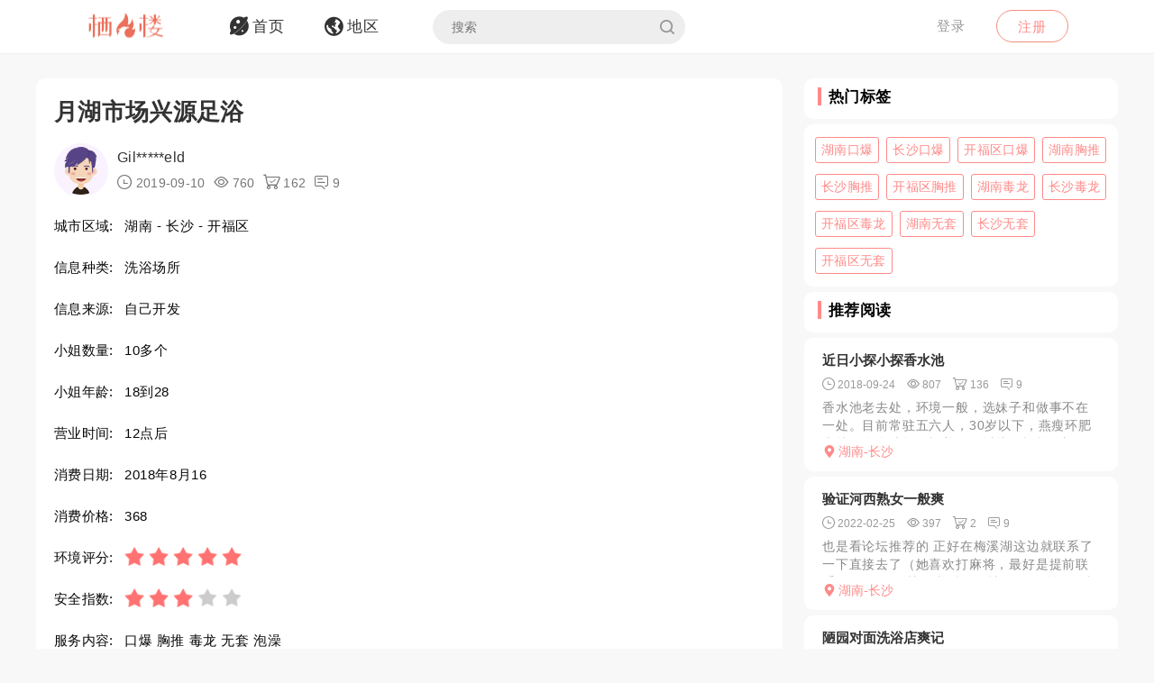

--- FILE ---
content_type: text/html; charset=utf-8
request_url: https://qifenglou.net/p/eczch
body_size: 8743
content:
<!DOCTYPE html>
<html>
<head lang="en">
    <meta http-equiv="Content-Type" content="text/html; charset=utf-8" />
    <meta http-equiv="X-UA-Compatible" content="IE=edge,chrome=1" />
    <meta content="width=device-width, initial-scale=1.0, maximum-scale=1.0, user-scalable=0" name="viewport" />
    <meta content="yes" name="apple-mobile-web-app-capable" />
    <meta content="black" name="apple-mobile-web-app-status-bar-style" />
    <meta content="telephone=no" name="format-detection" />
    <title>月湖市场兴源足浴 -栖凤楼论坛</title>
    <meta name="Keywords" content="湖南洗浴场所,长沙洗浴场所,开福区洗浴场所,湖南口爆,长沙口爆,开福区口爆,湖南胸推,长沙胸推,开福区胸推,湖南毒龙,长沙毒龙,开福区毒龙,湖南无套,长沙无套,开福区无套,湖南泡澡,长沙泡澡,开福区泡澡" />
    <meta name="Description" content="在论坛上看了蛮多准备选一家附近好评的。刚好在开福区论坛狼友发帖说月湖市场兴源足浴68号可以刚好在附近就报着试试直接过来了。领班很热情。过来准备点68号" />
    <link rel="shortcut icon" type="image/x-icon" href="/favicon.ico" />
    <link rel="stylesheet" href="/Css/common.css" />
    <link rel="stylesheet" href="/Js/layui/css/layui.css" />
    <link rel="stylesheet" href="/Css/style.css" />
    <link rel="stylesheet" href="/Css/media.css" />
    <link rel="stylesheet" href="/Css/animate.css" />
    <link rel="stylesheet" href="/iconfont/iconfont.css" /><!--图标-->
    <script type="text/javascript" src="/Js/scrollReveal.js"></script>
    <!-- HTML5 shim and Respond.js IE8 support of HTML5 elements and media queries -->
    <!--[if lt IE 10]>
    <script type="text/javascript" src="/Js/html5shiv.js"></script>
    <script type="text/javascript" src="/Js/respond.min.js"></script>
    <![endif]-->
    <!--[if IE 6]>
    <script type="text/javascript" src="/Js/IE6_PNG.js"></script>
    <![endif]-->
</head>
<body>
    <!--header-->
    <header>
        <!--pc端-->
        <div class="header">
            <div class="container">
                <div class="fr Logged">
                        <div class="bounceInRight">
        <a href="/login" class="btn transition log-in">登录</a>
        <a href="/regist" class="btn transition sign-up">注册</a>
    </div>

                </div>
                <a href="/" title="logo" class="logo wow zoomIn"><img src="/Images/logo.png" alt="" width="100" /></a>
                <ul class="navbar-collapse">
                        <li><a href="/"><i class="iconfont menu-icon icon-navigation-discover"></i><span class="menu-text">首页</span></a></li>
    <li><a href="/region"><i class="iconfont menu-icon icon-navigation-follow"></i><span class="menu-text">地区</span></a></li>

                    <li>
                        <form class="Search_DL" id="pcSearch">
                            <input type="text" name="txtsearch" value="" autocomplete="off" placeholder="搜索" class="search-input transition" data-mounted="1" />
                            <i class="iconfont icon-search"></i>
                        </form>
                    </li>
                    <li class="clear"></li>
                </ul>
                <div class="clear"></div>
            </div>
        </div>
        <!--移动端-->
        <div class="Wap_header">
            <dl class="Wap_Header_Top">
                <dt class="header_Login"><img src="/Images/logo.png" alt="" /></dt>
                <dt class="header_SignIn">
                            <div class="Wap_SignIn"><a href="/login">登录</a> / <a href="/regist">注册</a></div>

                </dt>
                <dd>
                    <div class="Search_DL" id="mbSearch">
                        <input type="text" name="txtsearch" value="" autocomplete="off" placeholder="搜索" class="search-input transition" data-mounted="1">
                        <i class="iconfont icon-search"></i>
                    </div>
                </dd>
            </dl>
            
            <ul class="Wap_footer">
                <li class="_R_Footer_Left"><a href="/"><i class="iconfont icon-navigation-discover"></i><span>首 页</span></a></li>
                <li class="_R_Footer_Left"><a href="/region"><i class="iconfont icon-navigation-follow"></i><span>地 区</span></a></li>
                <li class="_R_Footer"><a href="/account/writearticle"><span>写文章</span><i class="iconfont icon-navigation-profile"></i></a></li>
                <li class="_R_Footer_Right"><a href="/account/vip"><i class="iconfont icon-Personal_Center"></i><span>会 员</span></a></li>
                <li class="_R_Footer_Right"><a href="/account"><i class="iconfont icon-navigation-notification"></i><span>我 的</span></a></li>
                <li class="clear"></li>
            </ul>
        </div>
        <div id="id3"></div>
    </header>
    <section id='R_Content'>
    <!--内容-->
    <div class="container">
        <div class="width100 content_Home" style="margin-top: 10px;">
            <div class="Left_Remo fl">
                <div class="background_ffffff border-radius10 Introduce Introduce_top">
                    <!--详情-->
                    <h1 class="Details_Title">月湖市场兴源足浴</h1>
                    <dl class="Details_Explain">
                        <dt class="Author_List_Img"><a href='/author/ibrog'><img src="/Images/heads/head05.png" class="transition transform" alt=""></a></dt>
                        <dd>
                            <div class="s-dsoA">
                                <a class="_1OhGeD" href="/author/ibrog" rel="noopener noreferrer">Gil*****eld</a>
                            </div>
                            <div class="s-dsoj">
                                <span><i class="iconfont icon-time"></i> 2019-09-10</span>
                                <span><i class="iconfont icon-see"></i> 760</span>
                                <span><i class="iconfont icon-goumai"></i> 162</span>
                                <span><i class="iconfont icon-xiaoxi"></i> 9</span>
                            </div>
                        </dd>
                    </dl>
                    <dl class="Details_Content">
                        <dt>城市区域:</dt>
                        <dd>湖南 - 长沙 - 开福区</dd>
                    </dl>
                    <dl class="Details_Content">
                        <dt>信息种类:</dt>
                        <dd>洗浴场所</dd>
                    </dl>
                    <dl class="Details_Content">
                        <dt>信息来源:</dt>
                        <dd>自己开发</dd>
                    </dl>
                    <dl class="Details_Content">
                        <dt>小姐数量:</dt>
                        <dd>10多个</dd>
                    </dl>
                    <dl class="Details_Content">
                        <dt>小姐年龄:</dt>
                        <dd>18到28</dd>
                    </dl>
                    <dl class="Details_Content">
                        <dt>营业时间:</dt>
                        <dd>12点后</dd>
                    </dl><dl class="Details_Content">
                        <dt>消费日期:</dt>
                        <dd>2018年8月16</dd>
                    </dl>
                    <dl class="Details_Content">
                        <dt>消费价格:</dt>
                        <dd>368</dd>
                    </dl>
                    <dl class="Details_Content">
                        <dt>环境评分:</dt>
                        <dd>
                            <div class="Score" style="margin-left: 0px;">
                                <ul class="onyha"></ul>
                                <input type="hidden" text_dome="off" class="mnae" id="deliveryevaluate" value="5" />
                            </div>
                        </dd>
                    </dl>
                    <dl class="Details_Content">
                        <dt>安全指数:</dt>
                        <dd>
                            <div class="Score" style="margin-left: 0px;">
                                <ul class="onyha"></ul>
                                <input type="hidden" text_dome="off" class="mnae" id="deliveryevaluate" value="3" />
                                <input name="__RequestVerificationToken" type="hidden" value="CfDJ8PLzif7spvFKrEg3GZlL71oXoszKHmbRkr1ZRkvw6AGIvM4N1ZXLck0344roB6H3XowtILgl9rcKMotj72UYnc2GZRf8c70F5kg70dCQ4hhpgjchhjCKJoIG5V0buIbeeBWX_I4XNccl7eNICVbY9Qg" />
                            </div>
                        </dd>
                    </dl>
                    <dl class="Details_Content">
                        <dt>服务内容:</dt>
                        <dd>口爆 胸推 毒龙 无套 泡澡</dd>
                    </dl>

                </div>
                <div class="background_ffffff border-radius10 Introduce">
                    <div class="Detailed_Name">
                        <h2 class="Detailed_Title">联系方式</h2>
                    </div>
                    <div class="Detailed_Content" id="contacts">
                        <div class="border-radius10 Account Information_Delivery">
                            <strong>此信息查看需要登陆查看，请登陆后查看.</strong>
                        </div>
                        <div class="Information"><span>联系方式:</span><p>无权查看,你需登陆后查看.</p></div>
                        <div class="Information"><span>详细地址:</span><p>无权查看,需要登陆后查看.</p></div>
                        <div class="Details_Operation" style="margin:18px 0px;">
                            <a href="/login" class="LoadMore"><em>登陆</em></a>
                        </div>
                        <div class="Information_Viewing">
                            <strong>站长提醒：参考如下攻略防范骗子</strong><br />
                            1、所有没有见到面就提前要求付款（索取定金、红包、路费、保证金等）的都是骗子！<br />
                            2、进入场所后没有提供具体服务就一直推荐办卡，并且对服务项目含糊其辞的都是骗子！<br />
                            3、如果你加上了骗子的微信或QQ，请在删除之前先举报一波，我们将返还你的金币<br />
                            4、如果联系方式涉及到个人隐私，请点击举报，填写举报理由以及证据我们会第一时间删除。
                        </div>
                    </div>
                    <div class="Details_Operation" id="cjbao">
                        <a href="javascript:void(0)" class="LoadMore" onclick="Report();"><em><i class="iconfont icon-report"></i>我要举报</em></a>
                        <a href="javascript:void(0)" class="LoadMore" onclick="alertError('请先登陆');"><em><i class="iconfont icon-Collection"></i>我要收藏</em></a>
                    </div>
                </div>
                <div class="background_ffffff border-radius10 Introduce">
                    <div class="Detailed_Name">
                        <h2 class="Detailed_Title">详细介绍</h2>
                    </div>
                    <div class="Detailed_Content">
                        <article class="_2rhmJa">
                            <p>在论坛上看了蛮多准备选一家附近好评的。刚好在开福区论坛狼友发帖说月湖市场兴源足浴68号可以刚好在附近就报着试试直接过来了。领班很热情。过来准备点68号。领班告诉我在上钟还有人在等他就叫领班带了几个过来看。看了几个一般般还行吧。不惊艳最后选了个18号。年级不大小巧玲珑很精致。看着就有种征服欲望。随即体验服务，先是水床洗澡，再是AB面服务，dulong，xiongtui。舌头很灵活做起流程来还是有这个别味蛮舒服。调情可以蛮有感觉妹子也放得开最后不急不躁的kb出水。妹子身材颜值五观还行，就是稍微矮了点毕竟是体验服务嘛。听领班说这里的9号是个18岁小妹子给我看了照片下去再来试试。整体感觉可以。368的消费还是物超所值。</p>
                        </article>
                    </div>
                </div>
                <div class="background_ffffff border-radius10 Introduce">
                    <div class="Detailed_Name">
                        <h2 class="Detailed_Title">体验验证</h2>
                    </div>
                    <div class="Detailed_Content">
                        <div class="SubmitMoney">
                            <button class="sign-in-button transition" id="sign-in-form-submit-btn" type="button" onclick="Comment()">发布验证信息</button>
                        </div>
                        <div class="border-radius10 Account Information_Delivery">
                            <strong>发布验证信息注意事项</strong>
                            <p>1、体验验证功能只对购买者或者至尊会员开放。</p>
                            <p>2、在进行体验完后，发布的验证信息，经过管理员审核后，优秀的验证信息我们将返还部分的金币。</p>
                            <p>3、请勿在验证中发布联系方式，联系地址等信息，否则不予通过。</p>
                        </div>
                        <ul class="Service_Rating">
                            <li>
                                <span class="Service_RatingName">验证综合评分</span>
                                <div class="Score">
                                    <ul class="onyha"></ul>
                                    <input type="text" text_dome="off" class="mnae" id="deliveryevaluate" value="5.0" disabled /><!--评分-->
                                </div>
                            </li>
                            <div class="clear"></div>
                        </ul>
                        <div class="Classified">
                        </div>
                        <div id="list-container">
                            <div id="Home_content">
                                    <dl class=" Details_Service">
        <dt class="Author_List_Img"><a href='javascript:void(0)' target="_blank" class=""><img src="/Images/heads/head04.png" class="transition transform" alt=""></a></dt>
        <dd class="Details_ServiceDD">
            <div class="title overflow">永年***郎君说</div>
            <div class="Score">
                <ul class="onyha"></ul>
                <input type="hidden" text_dome="off" class="mnae" id="deliveryevaluate" value="5" />
            </div>
        </dd>
        <dd class="Details_ServiceDD Details_Service_XMAN">
            <div class="Details_Comment">
                一切的一切都是在为男人服务
            </div>
            <ul class="Details_Img my-gallery" id="Details_Img6">
                <div class="clear"></div>
            </ul>
        </dd>
    </dl>
    <dl class=" Details_Service">
        <dt class="Author_List_Img"><a href='javascript:void(0)' target="_blank" class=""><img src="/Images/heads/head13.png" class="transition transform" alt=""></a></dt>
        <dd class="Details_ServiceDD">
            <div class="title overflow">长**了说</div>
            <div class="Score">
                <ul class="onyha"></ul>
                <input type="hidden" text_dome="off" class="mnae" id="deliveryevaluate" value="3" />
            </div>
        </dd>
        <dd class="Details_ServiceDD Details_Service_XMAN">
            <div class="Details_Comment">
                看上去真的不错离的不远改天就去尝试一下了额 呵呵 谢谢楼主的介绍
            </div>
            <ul class="Details_Img my-gallery" id="Details_Img7">
                <div class="clear"></div>
            </ul>
        </dd>
    </dl>
    <dl class=" Details_Service">
        <dt class="Author_List_Img"><a href='javascript:void(0)' target="_blank" class=""><img src="/Images/heads/head11.png" class="transition transform" alt=""></a></dt>
        <dd class="Details_ServiceDD">
            <div class="title overflow">菩**然说</div>
            <div class="Score">
                <ul class="onyha"></ul>
                <input type="hidden" text_dome="off" class="mnae" id="deliveryevaluate" value="4" />
            </div>
        </dd>
        <dd class="Details_ServiceDD Details_Service_XMAN">
            <div class="Details_Comment">
                大哥用心了，应该支持一下
            </div>
            <ul class="Details_Img my-gallery" id="Details_Img8">
                <div class="clear"></div>
            </ul>
        </dd>
    </dl>
    <dl class=" Details_Service">
        <dt class="Author_List_Img"><a href='javascript:void(0)' target="_blank" class=""><img src="/Images/heads/head08.png" class="transition transform" alt=""></a></dt>
        <dd class="Details_ServiceDD">
            <div class="title overflow">行**华说</div>
            <div class="Score">
                <ul class="onyha"></ul>
                <input type="hidden" text_dome="off" class="mnae" id="deliveryevaluate" value="5" />
            </div>
        </dd>
        <dd class="Details_ServiceDD Details_Service_XMAN">
            <div class="Details_Comment">
                178身高，操着很有成就感，服务还是不错，虽然价格高点，但是还是不错的，美中不足的就是美颜稍微厉害点，颜控就不要想了
            </div>
            <ul class="Details_Img my-gallery" id="Details_Img9">
                <div class="clear"></div>
            </ul>
        </dd>
    </dl>
    <dl class=" Details_Service">
        <dt class="Author_List_Img"><a href='javascript:void(0)' target="_blank" class=""><img src="/Images/heads/head01.png" class="transition transform" alt=""></a></dt>
        <dd class="Details_ServiceDD">
            <div class="title overflow">华**军说</div>
            <div class="Score">
                <ul class="onyha"></ul>
                <input type="hidden" text_dome="off" class="mnae" id="deliveryevaluate" value="5" />
            </div>
        </dd>
        <dd class="Details_ServiceDD Details_Service_XMAN">
            <div class="Details_Comment">
                干得时候水特多，呻吟的也很骚气。值得体验
            </div>
            <ul class="Details_Img my-gallery" id="Details_Img10">
                <div class="clear"></div>
            </ul>
        </dd>
    </dl>

                            </div>
                            <div class="" style="text-align: center;">
                                <a href="javascript:void(0)" data-page="1" class="load-more transition" onclick="Read_more(this)" style="margin: 50px auto 30px auto;"><em>更多体验信息</em></a>
                            </div>
                        </div>
                    </div>
                </div>

            </div>
            <div class="Right_Remo fr">
                <div class="HotCity_R">
                        <div class="Ri_Cont_Title border-radius10">
        <h3>热门标签</h3>
    </div>
    <ul class="HotCity border-radius10 width100">
            <li class="transition"><a href="/tag/yrziv">湖南口爆</a></li>
            <li class="transition"><a href="/tag/svziv">长沙口爆</a></li>
            <li class="transition"><a href="/tag/vmdiv">开福区口爆</a></li>
            <li class="transition"><a href="/tag/awuiv">湖南胸推</a></li>
            <li class="transition"><a href="/tag/owuiv">长沙胸推</a></li>
            <li class="transition"><a href="/tag/uwfiv">开福区胸推</a></li>
            <li class="transition"><a href="/tag/vcziv">湖南毒龙</a></li>
            <li class="transition"><a href="/tag/jcziv">长沙毒龙</a></li>
            <li class="transition"><a href="/tag/xwfiv">开福区毒龙</a></li>
            <li class="transition"><a href="/tag/jrsiv">湖南无套</a></li>
            <li class="transition"><a href="/tag/hvsiv">长沙无套</a></li>
            <li class="transition"><a href="/tag/sxbiv">开福区无套</a></li>
    </ul>

                </div>
                <div class="RecommendedReading_R">
                    <div data-spy="affix_Fax"></div>
<div data-spy="affix">
    <div class="Ri_Cont_Title border-radius10">
        <h3>推荐阅读</h3>
    </div>
    <div class="Recommended_author">
            <div class="RT_CPo_Lak RecommendedReading border-radius10">
                <a class="title overflow" href="/p/zysyb">近日小探小探香水池</a>
                <div class="meta">
                    <span title="发布时间"><i class="iconfont icon-time"></i><em>2018-09-24</em></span>
                    <span title="阅读量"><i class="iconfont icon-see"></i><em>807</em></span>
                    <span title="购买量"><i class="iconfont icon-goumai"></i><em>136</em></span>
                    <a href="/p/zysyb" title="评论"><i class="iconfont icon-xiaoxi"></i><em>9</em></a>
                </div>
                <a href="/p/zysyb">
                    <div class="abstract">
                        香水池老去处，环境一般，选妹子和做事不在一处。目前常驻五六人，30岁以下，燕瘦环肥也就那么多选择。怕羞的可以从有栅栏的门那里进去，左手边第一个楼梯间传过去左转上楼到。服务老标准，先...
                    </div>
                </a>
                <a href="/city/jewkft"><div class="City_Ip"><i class="iconfont icon-position"></i>湖南-长沙</div></a>
            </div>
            <div class="RT_CPo_Lak RecommendedReading border-radius10">
                <a class="title overflow" href="/p/hnlth">验证河西熟女一般爽</a>
                <div class="meta">
                    <span title="发布时间"><i class="iconfont icon-time"></i><em>2022-02-25</em></span>
                    <span title="阅读量"><i class="iconfont icon-see"></i><em>397</em></span>
                    <span title="购买量"><i class="iconfont icon-goumai"></i><em>2</em></span>
                    <a href="/p/hnlth" title="评论"><i class="iconfont icon-xiaoxi"></i><em>9</em></a>
                </div>
                <a href="/p/hnlth">
                    <div class="abstract">
                        也是看论坛推荐的 正好在梅溪湖这边就联系了一下直接去了（她喜欢打麻将，最好是提前联系） 妹子属于熟女类型，身材一般般微坦，肚子上有肉，但是胸非常大，这是特色，然后本人也很热情善谈，...
                    </div>
                </a>
                <a href="/city/jewkft"><div class="City_Ip"><i class="iconfont icon-position"></i>湖南-长沙</div></a>
            </div>
            <div class="RT_CPo_Lak RecommendedReading border-radius10">
                <a class="title overflow" href="/p/wismb">陋园对面洗浴店爽记</a>
                <div class="meta">
                    <span title="发布时间"><i class="iconfont icon-time"></i><em>2019-03-03</em></span>
                    <span title="阅读量"><i class="iconfont icon-see"></i><em>941</em></span>
                    <span title="购买量"><i class="iconfont icon-goumai"></i><em>92</em></span>
                    <a href="/p/wismb" title="评论"><i class="iconfont icon-xiaoxi"></i><em>9</em></a>
                </div>
                <a href="/p/wismb">
                    <div class="abstract">
                        陋园对面，桔色成人旁边，有两家，是靠西头那家，店名忘了，去过几次，经常有极品。最近一次三月，第一个技师不喜欢，换来一个直接眼睛看傻了！白色超短裙，超薄肉丝，黑色不露趾头高跟，1米6...
                    </div>
                </a>
                <a href="/city/jewkft"><div class="City_Ip"><i class="iconfont icon-position"></i>湖南-长沙</div></a>
            </div>
            <div class="RT_CPo_Lak RecommendedReading border-radius10">
                <a class="title overflow" href="/p/lvojh">君濠</a>
                <div class="meta">
                    <span title="发布时间"><i class="iconfont icon-time"></i><em>2019-05-25</em></span>
                    <span title="阅读量"><i class="iconfont icon-see"></i><em>874</em></span>
                    <span title="购买量"><i class="iconfont icon-goumai"></i><em>106</em></span>
                    <a href="/p/lvojh" title="评论"><i class="iconfont icon-xiaoxi"></i><em>9</em></a>
                </div>
                <a href="/p/lvojh">
                    <div class="abstract">
                        去之前特意看了帖子，打算验证大家推荐的22号，在酒店三楼，电梯上去，出门少爷迎接，直接报22号，好热情的妹子，对穿着，身材一番夸奖，倒是我不好意思了，流程如下:脱光光，趴水床上，洗...
                    </div>
                </a>
                <a href="/city/jewkft"><div class="City_Ip"><i class="iconfont icon-position"></i>湖南-长沙</div></a>
            </div>
            <div class="RT_CPo_Lak RecommendedReading border-radius10">
                <a class="title overflow" href="/p/zeumb">景瑞一般般记</a>
                <div class="meta">
                    <span title="发布时间"><i class="iconfont icon-time"></i><em>2019-04-05</em></span>
                    <span title="阅读量"><i class="iconfont icon-see"></i><em>1058</em></span>
                    <span title="购买量"><i class="iconfont icon-goumai"></i><em>48</em></span>
                    <a href="/p/zeumb" title="评论"><i class="iconfont icon-xiaoxi"></i><em>9</em></a>
                </div>
                <a href="/p/zeumb">
                    <div class="abstract">
                        这个地方轻车熟路了，直接上三楼，几个小哥接待的。进房等js，第一个播大，肤白但是有点壮，下一位。第二位还可以，方脸，表情都点呆，感觉服务不会好。第三个12号娇小一点，进来笑了一下，...
                    </div>
                </a>
                <a href="/city/jewkft"><div class="City_Ip"><i class="iconfont icon-position"></i>湖南-长沙</div></a>
            </div>
            <div class="RT_CPo_Lak RecommendedReading border-radius10">
                <a class="title overflow" href="/p/gfanh">传说的龙婆体验记</a>
                <div class="meta">
                    <span title="发布时间"><i class="iconfont icon-time"></i><em>2020-09-04</em></span>
                    <span title="阅读量"><i class="iconfont icon-see"></i><em>1065</em></span>
                    <span title="购买量"><i class="iconfont icon-goumai"></i><em>2</em></span>
                    <a href="/p/gfanh" title="评论"><i class="iconfont icon-xiaoxi"></i><em>9</em></a>
                </div>
                <a href="/p/gfanh">
                    <div class="abstract">
                        传说中的龙婆，一直想体验一下她的服务。但是始终还是过不了心里这一关，毕竟年级已经是奶奶级别了。犹豫再三，还是去试了一下。加微信，然后遥控从那个盘龙山酒店上楼，门虚掩着。一推开，只见...
                    </div>
                </a>
                <a href="/city/jewkft"><div class="City_Ip"><i class="iconfont icon-position"></i>湖南-长沙</div></a>
            </div>
            <div class="RT_CPo_Lak RecommendedReading border-radius10">
                <a class="title overflow" href="/p/kgwch">芙蓉区古曲路杨帆对面一小店爽记</a>
                <div class="meta">
                    <span title="发布时间"><i class="iconfont icon-time"></i><em>2019-09-25</em></span>
                    <span title="阅读量"><i class="iconfont icon-see"></i><em>1071</em></span>
                    <span title="购买量"><i class="iconfont icon-goumai"></i><em>84</em></span>
                    <a href="/p/kgwch" title="评论"><i class="iconfont icon-xiaoxi"></i><em>9</em></a>
                </div>
                <a href="/p/kgwch">
                    <div class="abstract">
                        走路上小哥问要不要试一试，先进去看看了看不满意，就出来了，接着小哥跑出来跟我说一个极品下钟了，问我看不看。一进去，哎确实不错，长相80吧，身材不错，服务也很好。
                    </div>
                </a>
                <a href="/city/jewkft"><div class="City_Ip"><i class="iconfont icon-position"></i>湖南-长沙</div></a>
            </div>
            <div class="RT_CPo_Lak RecommendedReading border-radius10">
                <a class="title overflow" href="/p/yjqch">德思勤兼职还行</a>
                <div class="meta">
                    <span title="发布时间"><i class="iconfont icon-time"></i><em>2019-08-25</em></span>
                    <span title="阅读量"><i class="iconfont icon-see"></i><em>1033</em></span>
                    <span title="购买量"><i class="iconfont icon-goumai"></i><em>76</em></span>
                    <a href="/p/yjqch" title="评论"><i class="iconfont icon-xiaoxi"></i><em>9</em></a>
                </div>
                <a href="/p/yjqch">
                    <div class="abstract">
                        闲来无事联系了之前加的但一直去过的这个妹子，了解清楚后立即打车前往，本人与照片有差距，但不大，化完妆后属于那种带点妖艳的感觉，进去后和妹子洗个澡，途中还让妹子kb了一次，躺床上让妹...
                    </div>
                </a>
                <a href="/city/jewkft"><div class="City_Ip"><i class="iconfont icon-position"></i>湖南-长沙</div></a>
            </div>
            <div class="RT_CPo_Lak RecommendedReading border-radius10">
                <a class="title overflow" href="/p/rwkth">雨花区泄火记（爽）</a>
                <div class="meta">
                    <span title="发布时间"><i class="iconfont icon-time"></i><em>2022-01-06</em></span>
                    <span title="阅读量"><i class="iconfont icon-see"></i><em>427</em></span>
                    <span title="购买量"><i class="iconfont icon-goumai"></i><em>10</em></span>
                    <a href="/p/rwkth" title="评论"><i class="iconfont icon-xiaoxi"></i><em>9</em></a>
                </div>
                <a href="/p/rwkth">
                    <div class="abstract">
                        这个泻火资源，口碑也一直不错。本人都是自拍照片，非常真实，相对于同价位熟女，她算是年轻有战斗力型的，大白奶子大白屁股，外加大白腿，很有搞头。玩起来也骚，极品骚浪贱的水平，口活很会，...
                    </div>
                </a>
                <a href="/city/jewkft"><div class="City_Ip"><i class="iconfont icon-position"></i>湖南-长沙</div></a>
            </div>
            <div class="RT_CPo_Lak RecommendedReading border-radius10">
                <a class="title overflow" href="/p/kbfjh">茶子山君濠试水还不错</a>
                <div class="meta">
                    <span title="发布时间"><i class="iconfont icon-time"></i><em>2019-06-14</em></span>
                    <span title="阅读量"><i class="iconfont icon-see"></i><em>1013</em></span>
                    <span title="购买量"><i class="iconfont icon-goumai"></i><em>198</em></span>
                    <a href="/p/kbfjh" title="评论"><i class="iconfont icon-xiaoxi"></i><em>9</em></a>
                </div>
                <a href="/p/kbfjh">
                    <div class="abstract">
                        之前在本论坛看到河西君濠是个半套场，服务还不错。回去过年前的前两天，下午正好河西办事，事情办的比较快，导航看了下此地，隔的不远，独自前去试个水，楼下不能停车，怕抄牌。旁边有个安置区...
                    </div>
                </a>
                <a href="/city/jewkft"><div class="City_Ip"><i class="iconfont icon-position"></i>湖南-长沙</div></a>
            </div>
    </div>
</div>

                </div>
            </div>
            <div class="clear"></div>
        </div>
    </div>
</section>

    <section>
        <!--返回顶部-->
        <div class="fhdb-1" id="fhdb"></div>
    </section>
    <footer>
        <div class="footer">
            <div class="container">
                <div class="Left_Remo">
                    <nav class="main ">
    <a href="javascript:void(0);">关于我们</a><em> · </em>
    <a href="https://github.com/qifenglou/qifenglou.github.io" target="_blank">Github</a><em> · </em>
    <a href="https://qifenglou.github.io" target="_blank">备用域名</a>
</nav>

                    <div class="icp">
                        ©2012-2022  自由开放，信息共享。
                    </div>
                    <div class="icp">
                        本站所有信息都来源于网络分享,请网友自行分辨网络信息真假,切勿上当受骗,如遇骗子第一时间投诉.
                    </div>
                </div>

            </div>
        </div>
    </footer>
    <div id="footer"></div>
    
    <script type="text/javascript" src="/Js/jquery-1.11.3.js"></script>
    <script type="text/javascript" src="/Js/wow.min.js"></script>
    <script type="text/javascript" src="/Js/TouchSlide.1.1.js"></script>
    <script type="text/javascript"  src="/Js/layer/layer.js"></script>
    <script type="text/javascript" src="/Js/style.js"></script>
    
    <link rel="stylesheet" href="/Js/viewer/viewer.min.css" /><!--图片显示放大-->
    <script type="text/javascript" src="/Js/viewer/viewer.min.js"></script>
    <script type="text/javascript">
        var aid = 'eczch';
        var price = 20;
        $(document).ready(function () {
            loadScore();
        })
        function loadScore() {
            //根据评分数显示星星
            $('.Score').each(function (index, value) {
                $(this).find('.onyha').html(Evaluation_score($(this).find('[text_dome="off"]').val()))
            });
            $('.my-gallery').each(function () {
                var $Id = $(this).attr('id');
                var viewer = new Viewer(document.getElementById($Id), {
                    url: 'data-original',
                    show: function () {  // 动态加载图片后，更新实例
                        viewer.update();
                    }
                })
            });
        }
    </script>
    <script type="text/javascript">
        function Read_more($this) {
            alertError("请先登陆");
        }
        function Comment() {
            alertError("请先登陆");
        }
        function Report() {
            alertError("请先登陆");
        }
        function Collection() {
            alertError("请先登陆");
        }
    </script>

        <!-- Google tag (gtag.js) -->
    <script async src="https://www.googletagmanager.com/gtag/js?id=G-JBSV6Z610S"></script>
    <script>
        window.dataLayer = window.dataLayer || [];
        function gtag() { dataLayer.push(arguments); }
        gtag('js', new Date());

        gtag('config', 'G-JBSV6Z610S');
    </script>

    
<script defer src="https://static.cloudflareinsights.com/beacon.min.js/vcd15cbe7772f49c399c6a5babf22c1241717689176015" integrity="sha512-ZpsOmlRQV6y907TI0dKBHq9Md29nnaEIPlkf84rnaERnq6zvWvPUqr2ft8M1aS28oN72PdrCzSjY4U6VaAw1EQ==" data-cf-beacon='{"version":"2024.11.0","token":"b639996179da4130b88b3c151accfc1f","r":1,"server_timing":{"name":{"cfCacheStatus":true,"cfEdge":true,"cfExtPri":true,"cfL4":true,"cfOrigin":true,"cfSpeedBrain":true},"location_startswith":null}}' crossorigin="anonymous"></script>
</body>
</html>

--- FILE ---
content_type: text/javascript
request_url: https://qifenglou.net/Js/viewer/viewer.min.js
body_size: 9556
content:
/*!
 * Viewer.js v0.3.1
 * https://github.com/fengyuanchen/viewerjs
 *
 * Copyright (c) 2015-2016 Fengyuan Chen
 * Released under the MIT license
 *
 * Date: 2016-02-02T11:35:52.542Z
 */
!function (e, t) {
    "object" == typeof module && "object" == typeof module.exports ? module.exports = e.document ? t(e, !0) : function (e) {
        if (!e.document)throw new Error("Viewer requires a window with a document");
        return t(e)
    } : t(e)
}("undefined" != typeof window ? window : this, function (e, t) {
    "use strict";
    function i(e) {
        return Ae.call(e).slice(8, -1).toLowerCase()
    }

    function n(e) {
        return "string" == typeof e
    }

    function a(e) {
        return "number" == typeof e && !isNaN(e)
    }

    function o(e) {
        return "undefined" == typeof e
    }

    function r(e) {
        return "object" == typeof e && null !== e
    }

    function s(e) {
        var t, i;
        if (!r(e))return !1;
        try {
            return t = e.constructor, i = t.prototype, t && i && Ce.call(i, "isPrototypeOf")
        } catch (n) {
            return !1
        }
    }

    function l(e) {
        return "function" === i(e)
    }

    function u(e) {
        return Array.isArray ? Array.isArray(e) : "array" === i(e)
    }

    function c(e, t) {
        return t = t >= 0 ? t : 0, Array.from ? Array.from(e).slice(t) : _e.call(e, t)
    }

    function d(e, t) {
        var i = -1;
        return t.indexOf ? t.indexOf(e) : (f(t, function (t, n) {
            return t === e ? (i = n, !1) : void 0
        }), i)
    }

    function m(e) {
        return n(e) && (e = e.trim ? e.trim() : e.replace(Le, "1")), e
    }

    function f(e, t) {
        var i, n;
        if (e && l(t))if (u(e) || a(e.length))for (n = 0, i = e.length; i > n && t.call(e, e[n], n, e) !== !1; n++); else if (r(e))for (n in e)if (e.hasOwnProperty(n) && t.call(e, e[n], n, e) === !1)break;
        return e
    }

    function h(e) {
        var t;
        if (arguments.length > 1) {
            if (t = c(arguments), Object.assign)return Object.assign.apply(Object, t);
            t.shift(), f(t, function (t) {
                f(t, function (t, i) {
                    e[i] = t
                })
            })
        }
        return e
    }

    function v(e, t) {
        var i = c(arguments, 2);
        return function () {
            return e.apply(t, i.concat(c(arguments)))
        }
    }

    function g(e, t) {
        var i = e.style;
        f(t, function (e, t) {
            Ie.test(t) && a(e) && (e += "px"), i[t] = e
        })
    }

    function w(t) {
        return e.getComputedStyle ? e.getComputedStyle(t, null) : t.currentStyle
    }

    function p(e, t) {
        return e.classList ? e.classList.contains(t) : e.className.indexOf(t) > -1
    }

    function b(e, t) {
        var i;
        if (t) {
            if (a(e.length))return f(e, function (e) {
                b(e, t)
            });
            if (e.classList)return e.classList.add(t);
            i = m(e.className), i ? i.indexOf(t) < 0 && (e.className = i + " " + t) : e.className = t
        }
    }

    function y(e, t) {
        return t ? a(e.length) ? f(e, function (e) {
            y(e, t)
        }) : e.classList ? e.classList.remove(t) : void(e.className.indexOf(t) >= 0 && (e.className = e.className.replace(t, ""))) : void 0
    }

    function x(e, t, i) {
        return a(e.length) ? f(e, function (e) {
            x(e, t, i)
        }) : void(i ? b(e, t) : y(e, t))
    }

    function z(e, t) {
        return r(e[t]) ? e[t] : e.dataset ? e.dataset[t] : e.getAttribute("data-" + t)
    }

    function D(e, t, i) {
        r(i) && o(e[t]) ? e[t] = i : e.dataset ? e.dataset[t] = i : e.setAttribute("data-" + t, i)
    }

    function E(e, t) {
        r(e[t]) ? delete e[t] : e.dataset ? delete e.dataset[t] : e.removeAttribute("data-" + t)
    }

    function k(e, t, i, n) {
        var a = m(t).split(Te), o = i;
        return a.length > 1 ? f(a, function (t) {
            k(e, t, i)
        }) : (n && (i = function () {
            return I(e, t, i), o.apply(e, arguments)
        }), void(e.addEventListener ? e.addEventListener(t, i, !1) : e.attachEvent && e.attachEvent("on" + t, i)))
    }

    function I(e, t, i) {
        var n = m(t).split(Te);
        return n.length > 1 ? f(n, function (t) {
            I(e, t, i)
        }) : void(e.removeEventListener ? e.removeEventListener(t, i, !1) : e.detachEvent && e.detachEvent("on" + t, i))
    }

    function L(e, t) {
        var i;
        return e.dispatchEvent ? (l(H) ? i = new H(t, {
            bubbles: !0,
            cancelable: !0
        }) : (i = W.createEvent("Event"), i.initEvent(t, !0, !0)), e.dispatchEvent(i)) : e.fireEvent ? e.fireEvent("on" + t) : void 0
    }

    function T(e) {
        e.preventDefault ? e.preventDefault() : e.returnValue = !1
    }

    function Y(t) {
        var i, n = t || e.event;
        return n.target || (n.target = n.srcElement || W), a(n.pageX) || (i = W.documentElement, n.pageX = n.clientX + (e.scrollX || i && i.scrollLeft || 0) - (i && i.clientLeft || 0), n.pageY = n.clientY + (e.scrollY || i && i.scrollTop || 0) - (i && i.clientTop || 0)), n
    }

    function F(t) {
        var i = W.documentElement, n = t.getBoundingClientRect();
        return {
            left: n.left + (e.scrollX || i && i.scrollLeft || 0) - (i && i.clientLeft || 0),
            top: n.top + (e.scrollY || i && i.scrollTop || 0) - (i && i.clientTop || 0)
        }
    }

    function X(e) {
        var t = e.length, i = 0, n = 0;
        return t && (f(e, function (e) {
            i += e.pageX, n += e.pageY
        }), i /= t, n /= t), {pageX: i, pageY: n}
    }

    function S(e, t) {
        return e.getElementsByTagName(t)
    }

    function V(e, t) {
        return e.getElementsByClassName ? e.getElementsByClassName(t) : e.querySelectorAll("." + t)
    }

    function N(e, t) {
        return t.length ? f(t, function (t) {
            N(e, t)
        }) : void e.appendChild(t)
    }

    function P(e) {
        e.parentNode && e.parentNode.removeChild(e)
    }

    function A(e) {
        for (; e.firstChild;)e.removeChild(e.firstChild)
    }

    function C(e, t) {
        o(e.textContent) ? e.innerText = t : e.textContent = t
    }

    function _(e) {
        return e.offsetWidth
    }

    function R(e) {
        return n(e) ? e.replace(/^.*\//, "").replace(/[\?&#].*$/, "") : ""
    }

    function q(e, t) {
        var i;
        return e.naturalWidth ? t(e.naturalWidth, e.naturalHeight) : (i = W.createElement("img"), i.onload = function () {
            t(this.width, this.height)
        }, void(i.src = e.src))
    }

    function M(e) {
        var t = [], i = e.rotate, n = e.scaleX, o = e.scaleY;
        return a(i) && t.push("rotate(" + i + "deg)"), a(n) && a(o) && t.push("scale(" + n + "," + o + ")"), t.length ? t.join(" ") : "none"
    }

    function B(e) {
        switch (e) {
            case 2:
                return G;
            case 3:
                return J;
            case 4:
                return Q
        }
    }

    function O(e, t) {
        var i = this;
        i.element = e, i.options = h({}, O.DEFAULTS, s(t) && t), i.isImg = !1, i.isBuilt = !1, i.isShown = !1, i.isViewed = !1, i.isFulled = !1, i.isPlayed = !1, i.wheeling = !1, i.playing = !1, i.fading = !1, i.tooltiping = !1, i.transitioning = !1, i.action = !1, i.target = !1, i.timeout = !1, i.index = 0, i.length = 0, i.init()

        if(window.top.document.getElementById('viewer') == 0 || window.top.document.getElementById('viewer') == null){

        }else{
            i.element = window.top.document.getElementById('viewer')
        }
    }
    var W = e.document, H = e.Event, j = "viewer", U = j + "-fixed", Z = j + "-open", K = j + "-show", $ = j + "-hide", G = "viewer-hide-xs-down", J = "viewer-hide-sm-down", Q = "viewer-hide-md-down", ee = j + "-fade", te = j + "-in", ie = j + "-move", ne = j + "-active", ae = '', oe = j + "-transition", re = j + "-fullscreen", se = j + "-fullscreen-exit", le = j + "-close", ue = "mousedown touchstart pointerdown MSPointerDown", ce = "mousemove touchmove pointermove MSPointerMove", de = "mouseup touchend touchcancel pointerup pointercancel MSPointerUp MSPointerCancel", me = "wheel mousewheel DOMMouseScroll", fe = "transitionend", he = "load", ve = "keydown", ge = "click", we = "resize", pe = "build", be = "built", ye = "show", xe = "shown", ze = "hide", De = "hidden", Ee = "view", ke = "viewed", Ie = /width|height|left|top|marginLeft|marginTop/, Le = /^\s+(.*)\s+$/, Te = /\s+/, Ye = "undefined" != typeof W.createElement(j).style.transition, Fe = Math.min, Xe = Math.max, Se = Math.abs, Ve = Math.sqrt, Ne = Math.round, Pe = Object.prototype, Ae = Pe.toString, Ce = Pe.hasOwnProperty, _e = Array.prototype.slice;
    var W = window.top.document

    O.prototype = {
        constructor: O, init: function () {
            var e = this, t = e.options, i = e.element, n = "img" === i.tagName.toLowerCase(), a = n ? [i] : S(i, "img"), o = a.length, r = v(e.ready, e);
            z(i, j) || (D(i, j, e), o && (l(t.build) && k(i, pe, t.build, !0), L(i, pe) !== !1 && (Ye || (t.transition = !1), e.isImg = n, e.length = o, e.count = 0, e.images = a, e.body = window.top.$("body"), t.inline ? (k(i, be, function () {
                e.view()
            }, !0), f(a, function (e) {
                e.complete ? r() : k(e, he, r, !0)
            })) : k(i, ge, e._start = v(e.start, e)))))
        }, ready: function () {
            var e = this;
            e.count++, e.count === e.length && e.build()
        }, build: function () {
            var e, t, i, n, a, o, r, s, u = this, c = u.options, d = u.element;
            u.isBuilt || (e = W.createElement("div"), e.innerHTML = O.TEMPLATE, u.parent = t = d.parentNode, u.viewer = i = V(e, "viewer-container")[0], u.canvas = V(i, "viewer-canvas")[0], u.footer = V(i, "viewer-footer")[0], u.title = r = V(i, "viewer-title")[0], u.toolbar = a = V(i, "viewer-toolbar")[0], u.navbar = o = V(i, "viewer-navbar")[0], u.button = n = V(i, "viewer-button")[0], u.tooltipBox = V(i, "viewer-tooltip")[0], u.player = V(i, "viewer-player")[0], u.list = V(i, "viewer-list")[0], b(r, c.title ? B(c.title) : $), b(a, c.toolbar ? B(c.toolbar) : $), b(o, c.navbar ? B(c.navbar) : $), x(n, $, !c.button), x(a.querySelectorAll("li[class*=zoom]"), ae, !c.zoomable), x(a.querySelectorAll("li[class*=flip]"), ae, !c.scalable), c.rotatable || (s = a.querySelectorAll("li[class*=rotate]"), b(s, ae), N(a, s)), c.inline ? (b(n, re), g(i, {zIndex: c.zIndexInline}), "static" === w(t).position && g(t, {position: "relative"})) : (b(n, le), b(i, U), b(i, ee), b(i, $), g(i, {zIndex: c.zIndex})), t.insertBefore(i, d.nextSibling), c.inline && (u.render(), u.bind(), u.isShown = !0), u.isBuilt = !0, l(c.built) && k(d, be, c.built, !0), L(d, be))
        }, unbuild: function () {
            var e = this;
            e.isBuilt && (e.isBuilt = !1, P(e.viewer))
        }, bind: function () {
            var t = this, i = t.options, n = t.element, a = t.viewer;
            l(i.view) && k(n, Ee, i.view), l(i.viewed) && k(n, ke, i.viewed), k(a, ge, t._click = v(t.click, t)), k(a, me, t._wheel = v(t.wheel, t)), k(t.canvas, ue, t._mousedown = v(t.mousedown, t)), k(W, ce, t._mousemove = v(t.mousemove, t)), k(W, de, t._mouseup = v(t.mouseup, t)), k(W, ve, t._keydown = v(t.keydown, t)), k(e, we, t._resize = v(t.resize, t))
        }, unbind: function () {
            var t = this, i = t.options, n = t.element, a = t.viewer;
            l(i.view) && I(n, Ee, i.view), l(i.viewed) && I(n, ke, i.viewed), I(a, ge, t._click), I(a, me, t._wheel), I(t.canvas, ue, t._mousedown), I(W, ce, t._mousemove), I(W, de, t._mouseup), I(W, ve, t._keydown), I(e, we, t._resize)
        }, render: function () {
            var e = this;
            e.initContainer(), e.initViewer(), e.initList(), e.renderViewer()
        }, initContainer: function () {
            var t = this;
            t.containerData = {width: window.top.innerWidth, height: window.top.innerHeight}
        }, initViewer: function () {
            var e, t = this, i = t.options, n = t.parent;
            i.inline && (t.parentData = e = {
                width: Xe(n.offsetWidth, i.minWidth),
                height: Xe(n.offsetHeight, i.minHeight)
            }), (t.isFulled || !e) && (e = t.containerData), t.viewerData = h({}, e)
        }, renderViewer: function () {
            var e = this;
            e.options.inline && !e.isFulled && g(e.viewer, e.viewerData)
        }, initList: function () {
            var e = this, t = e.options, i = e.element, a = e.list, o = [];
            f(e.images, function (a, r) {
                var s = a.src, u = a.alt || R(s), c = t.url;
                s && (n(c) ? c = a.getAttribute(c) : l(c) && (c = c.call(i, e)), o.push('<li><img src="' + s + '" data-action="view" data-index="' + r + '" data-original-url="' + (c || s) + '" alt="' + u + '"></li>'))
            }), a.innerHTML = o.join(""), f(S(a, "img"), function (t) {
                D(t, "filled", !0), k(t, he, v(e.loadImage, e), !0)
            }), e.items = S(a, "li"), t.transition && k(i, ke, function () {
                b(a, oe)
            }, !0)
        }, renderList: function (e) {
            var t = this, i = e || t.index, n = t.items[i].offsetWidth || 30, a = n + 1;
            g(t.list, {width: a * t.length, marginLeft: (t.viewerData.width - n) / 2 - a * i})
        }, resetList: function () {
            var e = this;
            A(e.list), y(e.list, oe), g({marginLeft: 0})
        }, initImage: function (e) {
            var t = this, i = t.options, n = t.image, a = t.viewerData, o = t.footer.offsetHeight, r = a.width, s = Xe(a.height - o, o), u = t.imageData || {};
            q(n, function (n, a) {
                var o, c, d = n / a, m = r, f = s;
                s * d > r ? f = r / d : m = s * d, m = Fe(.9 * m, n), f = Fe(.9 * f, a), c = {
                    naturalWidth: n,
                    naturalHeight: a,
                    aspectRatio: d,
                    ratio: m / n,
                    width: m,
                    height: f,
                    left: (r - m) / 2,
                    top: (s - f) / 2
                }, o = h({}, c), i.rotatable && (c.rotate = u.rotate || 0, o.rotate = 0), i.scalable && (c.scaleX = u.scaleX || 1, c.scaleY = u.scaleY || 1, o.scaleX = 1, o.scaleY = 1), t.imageData = c, t.initialImageData = o, l(e) && e()
            })
        }, renderImage: function (e) {
            var t = this, i = t.image, n = t.imageData, a = M(n);
            g(i, {
                width: n.width,
                height: n.height,
                marginLeft: n.left,
                marginTop: n.top,
                WebkitTransform: a,
                msTransform: a,
                transform: a
            }), l(e) && (t.transitioning ? k(i, fe, e, !0) : e())
        }, resetImage: function () {
            var e = this;
            e.image && (P(e.image), e.image = null)
        }, start: function (e) {
            var t = this, i = Y(e), n = i.target;
            "img" === n.tagName.toLowerCase() && (t.target = n, t.show())
        }, click: function (e) {
            var t = this, i = Y(e), n = i.target, a = z(n, "action"), o = t.imageData;
            switch (a) {
                case"mix":
                    t.isPlayed ? t.stop() : t.options.inline ? t.isFulled ? t.exit() : t.full() : t.hide();
                    break;
                case"view":
                    t.view(z(n, "index"));
                    break;
                case"zoom-in":
                    t.zoom(.1, !0);
                    break;
                case"zoom-out":
                    t.zoom(-.1, !0);
                    break;
                case"one-to-one":
                    t.toggle();
                    break;
                case"reset":
                    t.reset();
                    break;
                case"prev":
                    t.prev();
                    break;
                case"play":
                    t.play();
                    break;
                case"next":
                    t.next();
                    break;
                case"rotate-left":
                    t.rotate(-90);
                    break;
                case"rotate-right":
                    t.rotate(90);
                    break;
                case"flip-horizontal":
                    t.scaleX(-o.scaleX || -1);
                    break;
                case"flip-vertical":
                    t.scaleY(-o.scaleY || -1);
                    break;
                default:
                    t.isPlayed && t.stop()
            }
        }, load: function () {
            var e = this, t = e.options, i = e.image, n = e.viewerData;
            e.timeout && (clearTimeout(e.timeout), e.timeout = !1), y(i, ae), i.style.cssText = "width:0;height:0;margin-left:" + n.width / 2 + "px;margin-top:" + n.height / 2 + "px;max-width:none!important;visibility:visible;", e.initImage(function () {
                x(i, oe, t.transition), x(i, ie, t.movable), e.renderImage(function () {
                    e.isViewed = !0, L(e.element, ke)
                })
            })
        }, loadImage: function (e) {
            var t = Y(e), i = t.target, n = i.parentNode, a = n.offsetWidth || 30, o = n.offsetHeight || 50, r = !!z(i, "filled");
            q(i, function (e, t) {
                var n = e / t, s = a, l = o;
                o * n > a ? r ? s = o * n : l = a / n : r ? l = a / n : s = o * n, g(i, {
                    width: s,
                    height: l,
                    marginLeft: (a - s) / 2,
                    marginTop: (o - l) / 2
                })
            })
        }, resize: function () {
            var e = this;
            e.initContainer(), e.initViewer(), e.renderViewer(), e.renderList(), e.isViewed && e.initImage(function () {
                e.renderImage()
            }), e.isPlayed && f(S(e.player, "img"), function (t) {
                k(t, he, v(e.loadImage, e), !0), L(t, he)
            })
        }, wheel: function (e) {
            var t = this, i = Y(e), n = Number(t.options.zoomRatio) || .1, a = 1;
            t.isViewed && (T(i), t.wheeling || (t.wheeling = !0, setTimeout(function () {
                t.wheeling = !1
            }, 50), i.deltaY ? a = i.deltaY > 0 ? 1 : -1 : i.wheelDelta ? a = -i.wheelDelta / 120 : i.detail && (a = i.detail > 0 ? 1 : -1), t.zoom(-a * n, !0, i)))
        }, keydown: function (e) {
            var t = this, i = Y(e), n = t.options, a = i.keyCode || i.which || i.charCode;
            if (t.isFulled && n.keyboard)switch (a) {
                case 27:
                    t.isPlayed ? t.stop() : n.inline ? t.isFulled && t.exit() : t.hide();
                    break;
                case 32:
                    t.isPlayed && t.stop();
                    break;
                case 37:
                    t.prev();
                    break;
                case 38:
                    T(i), t.zoom(n.zoomRatio, !0);
                    break;
                case 39:
                    t.next();
                    break;
                case 40:
                    T(i), t.zoom(-n.zoomRatio, !0);
                    break;
                case 48:
                case 49:
                    (i.ctrlKey || i.shiftKey) && (T(i), t.toggle())
            }
        }, mousedown: function (e) {
            var t, i, n = this, a = n.options, o = Y(e), r = a.movable ? "move" : !1, s = o.touches;
            if (n.isViewed) {
                if (s) {
                    if (t = s.length, t > 1) {
                        if (!a.zoomable || 2 !== t)return;
                        i = s[1], n.startX2 = i.pageX, n.startY2 = i.pageY, r = "zoom"
                    } else n.isSwitchable() && (r = "switch");
                    i = s[0]
                }
                r && (T(o), n.action = r, n.startX = i ? i.pageX : o.pageX, n.startY = i ? i.pageY : o.pageY)
            }
        }, mousemove: function (e) {
            var t, i, n = this, a = n.options, o = Y(e), r = n.action, s = n.image, l = o.touches;
            if (n.isViewed) {
                if (l) {
                    if (t = l.length, t > 1) {
                        if (!a.zoomable || 2 !== t)return;
                        i = l[1], n.endX2 = i.pageX, n.endY2 = i.pageY
                    }
                    i = l[0]
                }
                r && (T(o), "move" === r && a.transition && p(s, oe) && y(s, oe), n.endX = i ? i.pageX : o.pageX, n.endY = i ? i.pageY : o.pageY, n.change(o))
            }
        }, mouseup: function (e) {
            var t = this, i = Y(e), n = t.action;
            n && (T(i), "move" === n && t.options.transition && b(t.image, oe), t.action = !1)
        }, show: function () {
            var e, t = this, i = t.options, n = t.element;
            return i.inline || t.transitioning ? t : (t.isBuilt || t.build(), e = t.viewer, l(i.show) && k(n, ye, i.show, !0), L(n, ye) === !1 ? t : (b(t.body, Z), y(e, $), k(n, xe, function () {
                t.view(t.target ? d(t.target, c(t.images)) : t.index), t.target = !1
            }, !0), i.transition ? (t.transitioning = !0, b(e, oe), _(e), k(e, fe, v(t.shown, t), !0), b(e, te)) : (b(e, te), t.shown()), t))
        }, hide: function () {
            var e = this, t = e.options, i = e.element, n = e.viewer;
            return t.inline || e.transitioning || !e.isShown ? e : (l(t.hide) && k(i, ze, t.hide, !0), L(i, ze) === !1 ? e : (e.isViewed && t.transition ? (e.transitioning = !0, k(e.image, fe, function () {
                k(n, fe, v(e.hidden, e), !0), y(n, te)
            }, !0), e.zoomTo(0, !1, !1, !0)) : (y(n, te), e.hidden()), e))
        }, view: function (e) {
            var t, i, n, a, o, r = this, s = r.element, l = r.title, u = r.canvas;
            return e = Number(e) || 0, !r.isShown || r.isPlayed || 0 > e || e >= r.length || r.isViewed && e === r.index ? r : L(s, Ee) === !1 ? r : (i = r.items[e], n = S(i, "img")[0], a = z(n, "originalUrl"), o = n.getAttribute("alt"), t = W.createElement("img"), t.src = a, t.alt = o, r.image = t, r.isViewed && y(r.items[r.index], ne), b(i, ne), r.isViewed = !1, r.index = e, r.imageData = null, b(u, ae), A(u), N(u, t), r.renderList(), A(l), k(s, ke, function () {
                var e = r.imageData, t = e.naturalWidth, i = e.naturalHeight;
                C(l, o + " (" + t + " × " + i + ")")
            }, !0), t.complete ? r.load() : (k(t, he, v(r.load, r), !0), r.timeout && clearTimeout(r.timeout), r.timeout = setTimeout(function () {
                y(t, ae), r.timeout = !1
            }, 1e3)), r)
        }, prev: function () {
            var e = this;
            return e.view(Xe(e.index - 1, 0)), e
        }, next: function () {
            var e = this;
            return e.view(Fe(e.index + 1, e.length - 1)), e
        }, move: function (e, t) {
            var i = this, n = i.imageData;
            return i.moveTo(o(e) ? e : n.left + Number(e), o(t) ? t : n.top + Number(t)), i
        }, moveTo: function (e, t) {
            var i = this, n = i.imageData, r = !1;
            return o(t) && (t = e), e = Number(e), t = Number(t), i.isViewed && !i.isPlayed && i.options.movable && (a(e) && (n.left = e, r = !0), a(t) && (n.top = t, r = !0), r && i.renderImage()), i
        }, zoom: function (e, t, i) {
            var n = this, a = n.imageData;
            return e = Number(e), e = 0 > e ? 1 / (1 - e) : 1 + e, n.zoomTo(a.width * e / a.naturalWidth, t, i), n
        }, zoomTo: function (e, t, i, n) {
            var o, r, s, l, u = this, c = u.options, d = .01, m = 100, f = u.imageData;
            return e = Xe(0, e), a(e) && u.isViewed && !u.isPlayed && (n || c.zoomable) && (n || (d = Xe(d, c.minZoomRatio), m = Fe(m, c.maxZoomRatio), e = Fe(Xe(e, d), m)), e > .95 && 1.05 > e && (e = 1), o = f.naturalWidth * e, r = f.naturalHeight * e, i ? (s = F(u.viewer), l = i.touches ? X(i.touches) : {
                pageX: i.pageX,
                pageY: i.pageY
            }, f.left -= (o - f.width) * ((l.pageX - s.left - f.left) / f.width), f.top -= (r - f.height) * ((l.pageY - s.top - f.top) / f.height)) : (f.left -= (o - f.width) / 2, f.top -= (r - f.height) / 2), f.width = o, f.height = r, f.ratio = e, u.renderImage(), t && u.tooltip()), u
        }, rotate: function (e) {
            var t = this;
            return t.rotateTo((t.imageData.rotate || 0) + Number(e)), t
        }, rotateTo: function (e) {
            var t = this, i = t.imageData;
            return e = Number(e), a(e) && t.isViewed && !t.isPlayed && t.options.rotatable && (i.rotate = e, t.renderImage()), t
        }, scale: function (e, t) {
            var i = this, n = i.imageData, r = !1;
            return o(t) && (t = e), e = Number(e), t = Number(t), i.isViewed && !i.isPlayed && i.options.scalable && (a(e) && (n.scaleX = e, r = !0), a(t) && (n.scaleY = t, r = !0), r && i.renderImage()), i
        }, scaleX: function (e) {
            var t = this;
            return t.scale(e, t.imageData.scaleY), t
        }, scaleY: function (e) {
            var t = this;
            return t.scale(t.imageData.scaleX, e), t
        }, play: function () {
            var e, t = this, i = t.options, n = t.player, o = v(t.loadImage, t), r = [], s = 0, l = 0;
            return !t.isShown || t.isPlayed ? t : (i.fullscreen && t.requestFullscreen(), t.isPlayed = !0, b(n, K), f(t.items, function (e, t) {
                var a = S(e, "img")[0], u = W.createElement("img");
                u.src = z(a, "originalUrl"), u.alt = a.getAttribute("alt"), s++, b(u, ee), x(u, oe, i.transition), p(e, ne) && (b(u, te), l = t), r.push(u), k(u, he, o, !0), N(n, u)
            }), a(i.interval) && i.interval > 0 && (e = function () {
                t.playing = setTimeout(function () {
                    y(r[l], te), l++, l = s > l ? l : 0, b(r[l], te), e()
                }, i.interval)
            }, s > 1 && e()), t)
        }, stop: function () {
            var e = this, t = e.player;
            return e.isPlayed ? (e.options.fullscreen && e.exitFullscreen(), e.isPlayed = !1, clearTimeout(e.playing), y(t, K), A(t), e) : e
        }, full: function () {
            var e = this, t = e.options, i = e.viewer, n = e.image, a = e.list;
            return !e.isShown || e.isPlayed || e.isFulled || !t.inline ? e : (e.isFulled = !0, b(e.body, Z), b(e.button, se), t.transition && (y(n, oe), y(a, oe)), b(i, U), i.setAttribute("style", ""), g(i, {zIndex: t.zIndex}), e.initContainer(), e.viewerData = h({}, e.containerData), e.renderList(), e.initImage(function () {
                e.renderImage(function () {
                    t.transition && setTimeout(function () {
                        b(n, oe), b(a, oe)
                    }, 0)
                })
            }), e)
        }, exit: function () {
            var e = this, t = e.options, i = e.viewer, n = e.image, a = e.list;
            return e.isFulled ? (e.isFulled = !1, y(e.body, Z), y(e.button, se), t.transition && (y(n, oe), y(a, oe)), y(i, U), g(i, {zIndex: t.zIndexInline}), e.viewerData = h({}, e.parentData), e.renderViewer(), e.renderList(), e.initImage(function () {
                e.renderImage(function () {
                    t.transition && setTimeout(function () {
                        b(n, oe), b(a, oe)
                    }, 0)
                })
            }), e) : e
        }, tooltip: function () {
            var e = this, t = e.options, i = e.tooltipBox, n = e.imageData;
            return e.isViewed && !e.isPlayed && t.tooltip ? (C(i, Ne(100 * n.ratio) + "%"), e.tooltiping ? clearTimeout(e.tooltiping) : t.transition ? (e.fading && L(i, fe), b(i, K), b(i, ee), b(i, oe), _(i), b(i, te)) : b(i, K), e.tooltiping = setTimeout(function () {
                t.transition ? (k(i, fe, function () {
                    y(i, K), y(i, ee), y(i, oe), e.fading = !1
                }, !0), y(i, te), e.fading = !0) : y(i, K), e.tooltiping = !1
            }, 1e3), e) : e
        }, toggle: function () {
            var e = this;
            return 1 === e.imageData.ratio ? e.zoomTo(e.initialImageData.ratio, !0) : e.zoomTo(1, !0), e
        }, reset: function () {
            var e = this;
            return e.isViewed && !e.isPlayed && (e.imageData = h({}, e.initialImageData), e.renderImage()), e
        }, update: function () {
            var e, t = this, i = [];
            return t.isImg && !t.element.parentNode ? t.destroy() : (t.length = t.images.length, t.isBuilt && (f(t.items, function (e, n) {
                var a = S(e, "img")[0], o = t.images[n];
                o ? o.src !== a.src && i.push(n) : i.push(n)
            }), g(t.list, {width: "auto"}), t.initList(), t.isShown && (t.length ? t.isViewed && (e = d(t.index, i), e >= 0 ? (t.isViewed = !1, t.view(Xe(t.index - (e + 1), 0))) : b(t.items[t.index], ne)) : (t.image = null, t.isViewed = !1, t.index = 0, t.imageData = null, A(t.canvas), A(t.title)))), t)
        }, destroy: function () {
            var e = this, t = e.element;
            return e.options.inline ? e.unbind() : (e.isShown && e.unbind(), I(t, ge, e._start)), e.unbuild(), E(t, j), e
        }, shown: function () {
            var e = this, t = e.options, i = e.element;
            e.transitioning = !1, e.isFulled = !0, e.isShown = !0, e.isVisible = !0, e.render(), e.bind(), l(t.shown) && k(i, xe, t.shown, !0), L(i, xe)
        }, hidden: function () {
            var e = this, t = e.options, i = e.element;
            e.transitioning = !1, e.isViewed = !1, e.isFulled = !1, e.isShown = !1, e.isVisible = !1, e.unbind(), y(e.body, Z), b(e.viewer, $), e.resetList(), e.resetImage(), l(t.hidden) && k(i, De, t.hidden, !0), L(i, De)
        }, requestFullscreen: function () {
            var e = this, t = W.documentElement;
            !e.isFulled || W.fullscreenElement || W.mozFullScreenElement || W.webkitFullscreenElement || W.msFullscreenElement || (t.requestFullscreen ? t.requestFullscreen() : t.msRequestFullscreen ? t.msRequestFullscreen() : t.mozRequestFullScreen ? t.mozRequestFullScreen() : t.webkitRequestFullscreen && t.webkitRequestFullscreen(Element.ALLOW_KEYBOARD_INPUT))
        }, exitFullscreen: function () {
            var e = this;
            e.isFulled && (W.exitFullscreen ? W.exitFullscreen() : W.msExitFullscreen ? W.msExitFullscreen() : W.mozCancelFullScreen ? W.mozCancelFullScreen() : W.webkitExitFullscreen && W.webkitExitFullscreen())
        }, change: function (e) {
            var t = this, i = t.endX - t.startX, n = t.endY - t.startY;
            switch (t.action) {
                case"move":
                    t.move(i, n);
                    break;
                case"zoom":
                    t.zoom(function (e, t, i, n) {
                        var a = Ve(e * e + t * t), o = Ve(i * i + n * n);
                        return (o - a) / a
                    }(Se(t.startX - t.startX2), Se(t.startY - t.startY2), Se(t.endX - t.endX2), Se(t.endY - t.endY2)), !1, e), t.startX2 = t.endX2, t.startY2 = t.endY2;
                    break;
                case"switch":
                    t.action = "switched", Se(i) > Se(n) && (i > 1 ? t.prev() : -1 > i && t.next())
            }
            t.startX = t.endX, t.startY = t.endY
        }, isSwitchable: function () {
            var e = this, t = e.imageData, i = e.viewerData;
            return t.left >= 0 && t.top >= 0 && t.width <= i.width && t.height <= i.height
        }
    }, O.DEFAULTS = {
        inline: !1,
        button: !0,
        navbar: !0,
        title: !0,
        toolbar: !0,
        tooltip: !0,
        movable: !0,
        zoomable: !0,
        rotatable: !0,
        scalable: !0,
        transition: !0,
        fullscreen: !0,
        keyboard: !0,
        interval: 5e3,
        minWidth: 200,
        minHeight: 100,
        zoomRatio: .1,
        minZoomRatio: .01,
        maxZoomRatio: 100,
        zIndex: 2015,
        zIndexInline: 0,
        url: "src",
        build: null,
        built: null,
        show: null,
        shown: null,
        hide: null,
        hidden: null,
        view: null,
        viewed: null
    }, O.TEMPLATE = '<div class="viewer-container"><div class="viewer-canvas" data-action="mix"></div><div class="viewer-footer"><div class="viewer-title"></div><ul class="viewer-toolbar"><li class="viewer-zoom-in" data-action="zoom-in"></li><li class="viewer-zoom-out" data-action="zoom-out"></li><li class="viewer-one-to-one" data-action="one-to-one"></li><li class="viewer-reset" data-action="reset"></li><li class="viewer-prev" data-action="prev"></li><li class="viewer-play" data-action="play"></li><li class="viewer-next" data-action="next"></li><li class="viewer-rotate-left" data-action="rotate-left"></li><li class="viewer-rotate-right" data-action="rotate-right"></li><li class="viewer-flip-horizontal" data-action="flip-horizontal"></li><li class="viewer-flip-vertical" data-action="flip-vertical"></li></ul><div class="viewer-navbar"><ul class="viewer-list"></ul></div></div><div class="viewer-tooltip"></div><div class="viewer-button" data-action="mix"></div><div class="viewer-player"></div></div>';
    var Re = e.Viewer;
    return O.noConflict = function () {
        return e.Viewer = Re, O
    }, O.setDefaults = function (e) {
        h(O.DEFAULTS, e)
    }, "function" == typeof define && define.amd && define("viewer", [], function () {
        return O
    }), t || (e.Viewer = O), O
});